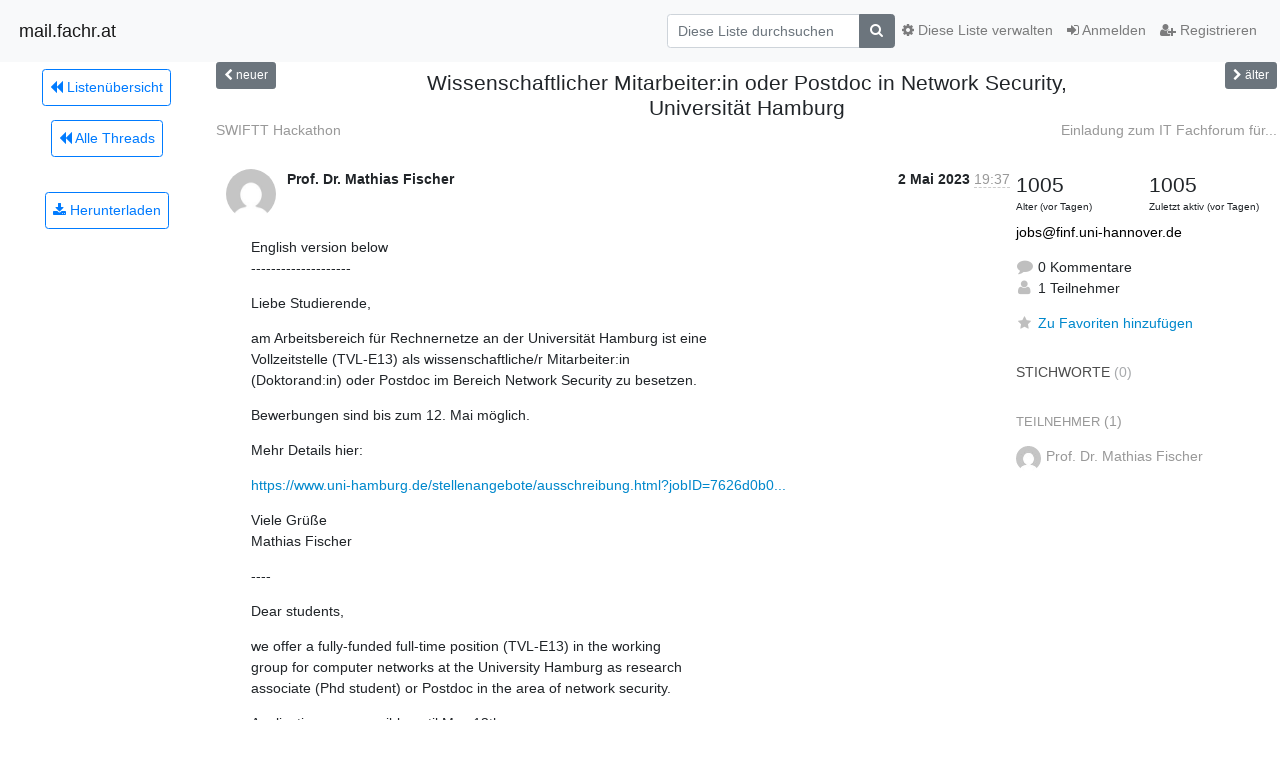

--- FILE ---
content_type: text/html; charset=utf-8
request_url: https://mail.finf.uni-hannover.de/hyperkitty/list/jobs@finf.uni-hannover.de/thread/TSAQTPHG2KF7CKA27AM7VBQJEEYAJPM4/
body_size: 5570
content:




<!DOCTYPE HTML>
<html>
    <head>
        <meta http-equiv="Content-Type" content="text/html; charset=UTF-8" />
        <meta name="viewport" content="width=device-width, initial-scale=1.0" />
        <meta name="ROBOTS" content="INDEX, FOLLOW" />
        <title>
Wissenschaftlicher Mitarbeiter:in oder Postdoc in Network Security, Universität Hamburg - Jobs - mail.fachr.at
</title>
        <meta name="author" content="" />
        <meta name="dc.language" content="en" />
        <link rel="shortcut icon" href="/mailman3/static/hyperkitty/img/favicon.ico" />
        <link rel="stylesheet" href="/mailman3/static/hyperkitty/libs/jquery/smoothness/jquery-ui-1.13.1.min.css" type="text/css" media="all" />
        <link rel="stylesheet" href="/mailman3/static/hyperkitty/libs/fonts/font-awesome/css/font-awesome.min.css" type="text/css" media="all" />
        <link rel="stylesheet" href="/mailman3/static/CACHE/css/output.c3f60da9f34d.css" type="text/css" media="all"><link rel="stylesheet" href="/mailman3/static/CACHE/css/output.e68c4908b3de.css" type="text/css"><link rel="stylesheet" href="/mailman3/static/CACHE/css/output.f44744bb4955.css" type="text/css" media="all">
         
        
        

    </head>

    <body>

    


    <nav class="navbar sticky-top navbar-light bg-light navbar-expand-md">
        <div class="container">
            <div class="navbar-header col-md"> <!--part of navbar that's always present-->
                <button type="button" class="navbar-toggler collapsed" data-toggle="collapse" data-target=".navbar-collapse">
                    <span class="fa fa-bars"></span>
                </button>
                <a class="navbar-brand" href="/hyperkitty/">mail.fachr.at</a>

            </div> <!-- /navbar-header -->

            <div class="navbar-collapse collapse justify-content-end"> <!--part of navbar that's collapsed on small screens-->
                <!-- show dropdown for smaller viewports b/c login name/email may be too long -->
                <!-- only show this extra button/dropdown if we're in small screen sizes -->
                <div class="nav navbar-nav navbar-right auth dropdown d-sm-none">
                  <a href="#" role="button" class="btn dropdown-toggle" id="loginDropdownMenu"
                     data-toggle="dropdown" aria-haspopup="true" aria-expanded="false">
                        
                            <span class="fa fa-bars"></span>
                        
                    </a>
                      
                            <a role="menuitem" tabindex="-1" href="/accounts/login/?next=/hyperkitty/list/jobs%40finf.uni-hannover.de/thread/TSAQTPHG2KF7CKA27AM7VBQJEEYAJPM4/">
                                <span class="fa fa-sign-in"></span>
                                Anmelden
                            </a>
                            <a role="menuitem" tabindex="-1" href="/accounts/signup/?next=/hyperkitty/list/jobs%40finf.uni-hannover.de/thread/TSAQTPHG2KF7CKA27AM7VBQJEEYAJPM4/">
                                <span class="fa fa-user-plus"></span>
                                Registrieren
                            </a>
                        

                </div>
                <form name="search" method="get" action="/hyperkitty/search" class="navbar-form navbar-right my-2 my-lg-2 order-1" role="search">
                    <input type="hidden" name="mlist" value="jobs@finf.uni-hannover.de" />
                        <div class="input-group">
                            <input name="q" type="text" class="form-control"
                                   placeholder="Diese Liste durchsuchen"
                                   
                                   />
                            <span class="input-group-append">
                                <button class="btn btn-secondary" type="submit"><span class="fa fa-search"></span></button>
                            </span>
                        </div>
                </form>
                <!-- larger viewports -->
                <ul class="nav navbar-nav d-none d-sm-flex auth order-3">
                    
                        <li class="nav-item"><a href="/accounts/login/?next=/hyperkitty/list/jobs%40finf.uni-hannover.de/thread/TSAQTPHG2KF7CKA27AM7VBQJEEYAJPM4/" class="nav-link">
                            <span class="fa fa-sign-in"></span>
                            Anmelden
                        </a></li>
                        <li class="nav-item"><a href="/accounts/signup/?next=/hyperkitty/list/jobs%40finf.uni-hannover.de/thread/TSAQTPHG2KF7CKA27AM7VBQJEEYAJPM4/" class="nav-link">
                            <span class="fa fa-user-plus"></span>
                            Registrieren
                        </a></li>
                    
                </ul>

                
                <ul class="nav navbar-nav order-2">
                    <li class="nav-item">
                    
                    <a href="/postorius/lists/jobs.finf.uni-hannover.de/" class="nav-link">
                        <span class="fa fa-cog"></span>
                        Diese Liste verwalten
                    </a>
                    
                    </li>
                </ul>
                


            </div> <!--/navbar-collapse -->
        </div> <!-- /container for navbar -->
    </nav>

    

     <div class="modal fade" tabindex="-1" role="dialog" id="keyboard-shortcuts">
       <div class="modal-dialog" role="document">
         <div class="modal-content">
           <div class="modal-header">
             <button type="button" class="close" data-dismiss="modal" aria-label="Close"><span aria-hidden="true">&times;</span></button>
             <h4 class="modal-title">Tastenkürzel</h4>
           </div>
           <div class="modal-body">
             <h3>Thread-Ansicht</h3>
             <ul>
               <li><code>j</code>: Nächste ungelesene Nachricht </li>
               <li><code>k</code>: Vorherige ungelesene Nachricht </li>
               <li><code>j a</code>: Zu allen Threads wechseln
               <li><code>j l</code>: Zur Listenübersicht springen
             </ul>
           </div>
         </div><!-- /.modal-content -->
       </div><!-- /.modal-dialog -->
     </div><!-- /.modal -->

     <div class="container">
        

<div class="row view-thread">






<div class="d-none d-md-inline col-12 col-md-2">
    <div class="row d-flex justify-content-center flex-column align-items-center">
        
        <a href="/hyperkitty/list/jobs@finf.uni-hannover.de/"
           class="btn btn-outline-primary p-2 m-2">
            <span class="fa fa-backward"></span>
            Listenübersicht</a>

        
        
        <a href="/hyperkitty/list/jobs@finf.uni-hannover.de/latest"
           class="btn btn-outline-primary p-2 m-2">
            <span class="fa fa-backward"></span>
       Alle Threads</a>
    
    </br>
    <!-- Download as mbox -->
    
    <a href="/hyperkitty/list/jobs@finf.uni-hannover.de/export/jobs@finf.uni-hannover.de-TSAQTPHG2KF7CKA27AM7VBQJEEYAJPM4.mbox.gz?thread=TSAQTPHG2KF7CKA27AM7VBQJEEYAJPM4" title="Diesen Diskussionsstrang im komprimierten (gzip) mbox-Format"
          class="btn btn-outline-primary p-2 m-2">
        <i class="fa fa-download"></i> Herunterladen</a>
    
</div>
</div>



    <div class="col-12 col-md-10">

        <!-- thread header: navigation (older/newer), thread title -->
        <div class="thread-header">
          <div class="row">
            
            <div class="col-sm-2">
                
                <a id="next-thread" class="btn btn-secondary btn-sm "
                        title=" SWIFTT Hackathon"
                        href="/hyperkitty/list/jobs@finf.uni-hannover.de/thread/2LS6PQWMXBE4MM75NSUK2WNDLFKUY2WC/">
                    <span class="fa fa-chevron-left"></span>
                    <span class="d-none d-md-inline">neuer</span>
                </a>
               
            </div>
            <div class="col-sm-8">
                <h3>Wissenschaftlicher Mitarbeiter:in oder Postdoc in Network Security, Universität Hamburg</h3>
            </div>
            <div class="col-sm-2 right">
                <a id="prev-thread" class="btn btn-secondary btn-sm "
                    
                    title="Einladung zum IT Fachforum für eure Kommilitoninnen und Kommilitonen"
                    href="/hyperkitty/list/jobs@finf.uni-hannover.de/thread/TA5ZFR42H3JB5AVR3LG5RF74UL6USFM3/"
                    >
                    <span class="fa fa-chevron-right"></span>
                    <span class="d-none d-md-inline">älter</span>
                </a>
            </div>
          </div>
          <div class="thread-titles">
            <div class="row">
                <div class="d-none d-md-block col-md-6">
                
                    <a href="/hyperkitty/list/jobs@finf.uni-hannover.de/thread/2LS6PQWMXBE4MM75NSUK2WNDLFKUY2WC/"
                       title=" SWIFTT Hackathon"
                       > SWIFTT Hackathon</a>
                
                </div>
                <div class="right d-none d-md-block col-md-6">
                
                    <a href="/hyperkitty/list/jobs@finf.uni-hannover.de/thread/TA5ZFR42H3JB5AVR3LG5RF74UL6USFM3/"
                       title="Einladung zum IT Fachforum für eure Kommilitoninnen und Kommilitonen"
                       >Einladung zum IT Fachforum für...</a>
                
                </div>
            </div>
            
            </div>
        </div> <!-- /thread-header -->

        <!-- nav tabs, for smaller screens -->
        <ul class="nav nav-tabs d-md-none">
            <li class="nav-item">
                <a href="#home" class="nav-link active">Erstes Posting</a>
            </li>
            <li class="nav-item">
                <a href="#replies" class="nav-link">Antworten</a>
            </li>
            <li class="nav-item">
                <a href="#stats" class="nav-link">Statistiken</a>
            </li>
            <li class="dropdown nav-item">
                



<a href="" id="navbarMonthsListDrop" class="dropdown-toggle  nav-link " data-toggle="dropdown">
  <span class="d-none d-md-inline ">Thread nach</span> Monat <b class="caret"></b>
</a>
<ul class="dropdown-menu right" role="menu" aria-labelledby="navbarMonthsListDrop">
    
    <li role="presentation" class="dropdown-header disabled dropdown-item">
        <a href="" class="nav-link">----- 2026 -----</a>
    </li>
    
    <li>
        <a class="dropdown-item" href="/hyperkitty/list/jobs@finf.uni-hannover.de/2026/1/"
           >Januar</a>
    </li>
    
    
    <li role="presentation" class="dropdown-header disabled dropdown-item">
        <a href="" class="nav-link">----- 2025 -----</a>
    </li>
    
    <li>
        <a class="dropdown-item" href="/hyperkitty/list/jobs@finf.uni-hannover.de/2025/12/"
           >Dezember</a>
    </li>
    
    <li>
        <a class="dropdown-item" href="/hyperkitty/list/jobs@finf.uni-hannover.de/2025/11/"
           >November</a>
    </li>
    
    <li>
        <a class="dropdown-item" href="/hyperkitty/list/jobs@finf.uni-hannover.de/2025/10/"
           >Oktober</a>
    </li>
    
    <li>
        <a class="dropdown-item" href="/hyperkitty/list/jobs@finf.uni-hannover.de/2025/9/"
           >September</a>
    </li>
    
    <li>
        <a class="dropdown-item" href="/hyperkitty/list/jobs@finf.uni-hannover.de/2025/8/"
           >August</a>
    </li>
    
    <li>
        <a class="dropdown-item" href="/hyperkitty/list/jobs@finf.uni-hannover.de/2025/7/"
           >Juli</a>
    </li>
    
    <li>
        <a class="dropdown-item" href="/hyperkitty/list/jobs@finf.uni-hannover.de/2025/6/"
           >Juni</a>
    </li>
    
    <li>
        <a class="dropdown-item" href="/hyperkitty/list/jobs@finf.uni-hannover.de/2025/5/"
           >Mai</a>
    </li>
    
    <li>
        <a class="dropdown-item" href="/hyperkitty/list/jobs@finf.uni-hannover.de/2025/4/"
           >April</a>
    </li>
    
    <li>
        <a class="dropdown-item" href="/hyperkitty/list/jobs@finf.uni-hannover.de/2025/3/"
           >März</a>
    </li>
    
    <li>
        <a class="dropdown-item" href="/hyperkitty/list/jobs@finf.uni-hannover.de/2025/2/"
           >Februar</a>
    </li>
    
    <li>
        <a class="dropdown-item" href="/hyperkitty/list/jobs@finf.uni-hannover.de/2025/1/"
           >Januar</a>
    </li>
    
    
    <li role="presentation" class="dropdown-header disabled dropdown-item">
        <a href="" class="nav-link">----- 2024 -----</a>
    </li>
    
    <li>
        <a class="dropdown-item" href="/hyperkitty/list/jobs@finf.uni-hannover.de/2024/12/"
           >Dezember</a>
    </li>
    
    <li>
        <a class="dropdown-item" href="/hyperkitty/list/jobs@finf.uni-hannover.de/2024/11/"
           >November</a>
    </li>
    
    <li>
        <a class="dropdown-item" href="/hyperkitty/list/jobs@finf.uni-hannover.de/2024/10/"
           >Oktober</a>
    </li>
    
    <li>
        <a class="dropdown-item" href="/hyperkitty/list/jobs@finf.uni-hannover.de/2024/9/"
           >September</a>
    </li>
    
    <li>
        <a class="dropdown-item" href="/hyperkitty/list/jobs@finf.uni-hannover.de/2024/8/"
           >August</a>
    </li>
    
    <li>
        <a class="dropdown-item" href="/hyperkitty/list/jobs@finf.uni-hannover.de/2024/7/"
           >Juli</a>
    </li>
    
    <li>
        <a class="dropdown-item" href="/hyperkitty/list/jobs@finf.uni-hannover.de/2024/6/"
           >Juni</a>
    </li>
    
    <li>
        <a class="dropdown-item" href="/hyperkitty/list/jobs@finf.uni-hannover.de/2024/5/"
           >Mai</a>
    </li>
    
    <li>
        <a class="dropdown-item" href="/hyperkitty/list/jobs@finf.uni-hannover.de/2024/4/"
           >April</a>
    </li>
    
    <li>
        <a class="dropdown-item" href="/hyperkitty/list/jobs@finf.uni-hannover.de/2024/3/"
           >März</a>
    </li>
    
    <li>
        <a class="dropdown-item" href="/hyperkitty/list/jobs@finf.uni-hannover.de/2024/2/"
           >Februar</a>
    </li>
    
    <li>
        <a class="dropdown-item" href="/hyperkitty/list/jobs@finf.uni-hannover.de/2024/1/"
           >Januar</a>
    </li>
    
    
    <li role="presentation" class="dropdown-header disabled dropdown-item">
        <a href="" class="nav-link">----- 2023 -----</a>
    </li>
    
    <li>
        <a class="dropdown-item" href="/hyperkitty/list/jobs@finf.uni-hannover.de/2023/12/"
           >Dezember</a>
    </li>
    
    <li>
        <a class="dropdown-item" href="/hyperkitty/list/jobs@finf.uni-hannover.de/2023/11/"
           >November</a>
    </li>
    
    <li>
        <a class="dropdown-item" href="/hyperkitty/list/jobs@finf.uni-hannover.de/2023/10/"
           >Oktober</a>
    </li>
    
    <li>
        <a class="dropdown-item" href="/hyperkitty/list/jobs@finf.uni-hannover.de/2023/9/"
           >September</a>
    </li>
    
    <li>
        <a class="dropdown-item" href="/hyperkitty/list/jobs@finf.uni-hannover.de/2023/8/"
           >August</a>
    </li>
    
    <li>
        <a class="dropdown-item" href="/hyperkitty/list/jobs@finf.uni-hannover.de/2023/7/"
           >Juli</a>
    </li>
    
    <li>
        <a class="dropdown-item" href="/hyperkitty/list/jobs@finf.uni-hannover.de/2023/6/"
           >Juni</a>
    </li>
    
    <li>
        <a class="dropdown-item" href="/hyperkitty/list/jobs@finf.uni-hannover.de/2023/5/"
           >Mai</a>
    </li>
    
    <li>
        <a class="dropdown-item" href="/hyperkitty/list/jobs@finf.uni-hannover.de/2023/4/"
           >April</a>
    </li>
    
    <li>
        <a class="dropdown-item" href="/hyperkitty/list/jobs@finf.uni-hannover.de/2023/3/"
           >März</a>
    </li>
    
    <li>
        <a class="dropdown-item" href="/hyperkitty/list/jobs@finf.uni-hannover.de/2023/2/"
           >Februar</a>
    </li>
    
    <li>
        <a class="dropdown-item" href="/hyperkitty/list/jobs@finf.uni-hannover.de/2023/1/"
           >Januar</a>
    </li>
    
    
    <li role="presentation" class="dropdown-header disabled dropdown-item">
        <a href="" class="nav-link">----- 2022 -----</a>
    </li>
    
    <li>
        <a class="dropdown-item" href="/hyperkitty/list/jobs@finf.uni-hannover.de/2022/12/"
           >Dezember</a>
    </li>
    
    <li>
        <a class="dropdown-item" href="/hyperkitty/list/jobs@finf.uni-hannover.de/2022/11/"
           >November</a>
    </li>
    
    <li>
        <a class="dropdown-item" href="/hyperkitty/list/jobs@finf.uni-hannover.de/2022/10/"
           >Oktober</a>
    </li>
    
    <li>
        <a class="dropdown-item" href="/hyperkitty/list/jobs@finf.uni-hannover.de/2022/9/"
           >September</a>
    </li>
    
    <li>
        <a class="dropdown-item" href="/hyperkitty/list/jobs@finf.uni-hannover.de/2022/8/"
           >August</a>
    </li>
    
    <li>
        <a class="dropdown-item" href="/hyperkitty/list/jobs@finf.uni-hannover.de/2022/7/"
           >Juli</a>
    </li>
    
    <li>
        <a class="dropdown-item" href="/hyperkitty/list/jobs@finf.uni-hannover.de/2022/6/"
           >Juni</a>
    </li>
    
    <li>
        <a class="dropdown-item" href="/hyperkitty/list/jobs@finf.uni-hannover.de/2022/5/"
           >Mai</a>
    </li>
    
    <li>
        <a class="dropdown-item" href="/hyperkitty/list/jobs@finf.uni-hannover.de/2022/4/"
           >April</a>
    </li>
    
    <li>
        <a class="dropdown-item" href="/hyperkitty/list/jobs@finf.uni-hannover.de/2022/3/"
           >März</a>
    </li>
    
    <li>
        <a class="dropdown-item" href="/hyperkitty/list/jobs@finf.uni-hannover.de/2022/2/"
           >Februar</a>
    </li>
    
    <li>
        <a class="dropdown-item" href="/hyperkitty/list/jobs@finf.uni-hannover.de/2022/1/"
           >Januar</a>
    </li>
    
    
    <li role="presentation" class="dropdown-header disabled dropdown-item">
        <a href="" class="nav-link">----- 2021 -----</a>
    </li>
    
    <li>
        <a class="dropdown-item" href="/hyperkitty/list/jobs@finf.uni-hannover.de/2021/12/"
           >Dezember</a>
    </li>
    
    <li>
        <a class="dropdown-item" href="/hyperkitty/list/jobs@finf.uni-hannover.de/2021/11/"
           >November</a>
    </li>
    
    <li>
        <a class="dropdown-item" href="/hyperkitty/list/jobs@finf.uni-hannover.de/2021/10/"
           >Oktober</a>
    </li>
    
    <li>
        <a class="dropdown-item" href="/hyperkitty/list/jobs@finf.uni-hannover.de/2021/9/"
           >September</a>
    </li>
    
    <li>
        <a class="dropdown-item" href="/hyperkitty/list/jobs@finf.uni-hannover.de/2021/8/"
           >August</a>
    </li>
    
    <li>
        <a class="dropdown-item" href="/hyperkitty/list/jobs@finf.uni-hannover.de/2021/7/"
           >Juli</a>
    </li>
    
    <li>
        <a class="dropdown-item" href="/hyperkitty/list/jobs@finf.uni-hannover.de/2021/6/"
           >Juni</a>
    </li>
    
    <li>
        <a class="dropdown-item" href="/hyperkitty/list/jobs@finf.uni-hannover.de/2021/5/"
           >Mai</a>
    </li>
    
    <li>
        <a class="dropdown-item" href="/hyperkitty/list/jobs@finf.uni-hannover.de/2021/4/"
           >April</a>
    </li>
    
    <li>
        <a class="dropdown-item" href="/hyperkitty/list/jobs@finf.uni-hannover.de/2021/3/"
           >März</a>
    </li>
    
    <li>
        <a class="dropdown-item" href="/hyperkitty/list/jobs@finf.uni-hannover.de/2021/2/"
           >Februar</a>
    </li>
    
    <li>
        <a class="dropdown-item" href="/hyperkitty/list/jobs@finf.uni-hannover.de/2021/1/"
           >Januar</a>
    </li>
    
    
    <li role="presentation" class="dropdown-header disabled dropdown-item">
        <a href="" class="nav-link">----- 2020 -----</a>
    </li>
    
    <li>
        <a class="dropdown-item" href="/hyperkitty/list/jobs@finf.uni-hannover.de/2020/12/"
           >Dezember</a>
    </li>
    
    <li>
        <a class="dropdown-item" href="/hyperkitty/list/jobs@finf.uni-hannover.de/2020/11/"
           >November</a>
    </li>
    
    <li>
        <a class="dropdown-item" href="/hyperkitty/list/jobs@finf.uni-hannover.de/2020/10/"
           >Oktober</a>
    </li>
    
    <li>
        <a class="dropdown-item" href="/hyperkitty/list/jobs@finf.uni-hannover.de/2020/9/"
           >September</a>
    </li>
    
    <li>
        <a class="dropdown-item" href="/hyperkitty/list/jobs@finf.uni-hannover.de/2020/8/"
           >August</a>
    </li>
    
    <li>
        <a class="dropdown-item" href="/hyperkitty/list/jobs@finf.uni-hannover.de/2020/7/"
           >Juli</a>
    </li>
    
    <li>
        <a class="dropdown-item" href="/hyperkitty/list/jobs@finf.uni-hannover.de/2020/6/"
           >Juni</a>
    </li>
    
    <li>
        <a class="dropdown-item" href="/hyperkitty/list/jobs@finf.uni-hannover.de/2020/5/"
           >Mai</a>
    </li>
    
    <li>
        <a class="dropdown-item" href="/hyperkitty/list/jobs@finf.uni-hannover.de/2020/4/"
           >April</a>
    </li>
    
    <li>
        <a class="dropdown-item" href="/hyperkitty/list/jobs@finf.uni-hannover.de/2020/3/"
           >März</a>
    </li>
    
    <li>
        <a class="dropdown-item" href="/hyperkitty/list/jobs@finf.uni-hannover.de/2020/2/"
           >Februar</a>
    </li>
    
    <li>
        <a class="dropdown-item" href="/hyperkitty/list/jobs@finf.uni-hannover.de/2020/1/"
           >Januar</a>
    </li>
    
    
    <li role="presentation" class="dropdown-header disabled dropdown-item">
        <a href="" class="nav-link">----- 2019 -----</a>
    </li>
    
    <li>
        <a class="dropdown-item" href="/hyperkitty/list/jobs@finf.uni-hannover.de/2019/12/"
           >Dezember</a>
    </li>
    
    <li>
        <a class="dropdown-item" href="/hyperkitty/list/jobs@finf.uni-hannover.de/2019/11/"
           >November</a>
    </li>
    
    
</ul>


            </li>
        </ul> <!-- /navtab -->

        <div class="row">
            <div class="col-sm-12 col-md-9">
                <!-- main section, the email thread -->
                <div id="thread-content">

                    <!-- Start first email -->
                    





<div class="email email-first">

    <div id="TSAQTPHG2KF7CKA27AM7VBQJEEYAJPM4" class="email-header">
        <div class="gravatar-wrapper">
            <div class="gravatar circle">
                <img class="gravatar" src="https://secure.gravatar.com/avatar/cd5220aeec5a63027444f4388e4ecf79.jpg?s=120&amp;d=mm&amp;r=g" width="120" height="120" alt="" />
            </div>
            <div class="email-author">
                <span class="name">
                    
                       Prof. Dr. Mathias Fischer
                    
                </span>
            </div>
        </div>
        <div class="email-date right">
            
            
            <span class="date d-none d-sm-inline">
                2 Mai
                
                    2023
                
            </span>
            <span class="date d-sm-none">
                2 Mai
                
                '23
                
            </span>
            
            <div class="time">
                <span title="Absendezeit: 2. Mai 2023 17:37">19:37</span>
            </div>

        </div>
        
    </div> <!-- /email-header: gravatar, author-info, date, peramlink, changed_subject -->
    <div class="email-body ">
      <p>English version below
--------------------</p>
<p>Liebe Studierende,</p>
<p>am Arbeitsbereich für Rechnernetze an der Universität Hamburg ist eine 
Vollzeitstelle (TVL-E13) als wissenschaftliche/r Mitarbeiter:in 
(Doktorand:in) oder Postdoc im Bereich Network Security zu besetzen.</p>
<p>Bewerbungen sind bis zum 12. Mai möglich.</p>
<p>Mehr Details hier:</p>
<p><a target="_blank" href="https://www.uni-hamburg.de/stellenangebote/ausschreibung.html?jobID=7626d0b0bc091dec7024f200799e3f2568c31bd9">https://www.uni-hamburg.de/stellenangebote/ausschreibung.html?jobID=7626d0b0...</a></p>
<p>Viele Grüße
Mathias Fischer</p>
<p>----</p>
<p>Dear students,</p>
<p>we offer a fully-funded full-time position (TVL-E13) in the working 
group for computer networks at the University Hamburg as research 
associate (Phd student) or Postdoc in the area of network security.</p>
<p>Applications are possible until May 12th.</p>
<p>More details here:
<a target="_blank" href="https://www.uni-hamburg.de/stellenangebote/ausschreibung.html?jobID=7626d0b0bc091dec7024f200799e3f2568c31bd9">https://www.uni-hamburg.de/stellenangebote/ausschreibung.html?jobID=7626d0b0...</a></p>
<p>Best,
Mathias Fischer</p>
<div class="text-muted">-- 
Prof. Dr. Mathias Fischer
Universität Hamburg
<a target="_blank" href="https://net.informatik.uni-hamburg.de">https://net.informatik.uni-hamburg.de</a>

</div>
    </div>

    

    <div class="email-info">
      <div class="likeform-wrapper right">
        <div class="messagelink pull-right">
          <span class="fa fa-font cursor-pointer toggle-font"
                title="In fixierter Schrift anzeigen"
                data-toggle="tooltip" data-placement="bottom"></span>
          <a href="/hyperkitty/list/jobs@finf.uni-hannover.de/message/TSAQTPHG2KF7CKA27AM7VBQJEEYAJPM4/"
             title="Permalink für diese Nachricht"
             data-toggle="tooltip" data-placement="bottom"><i class="fa fa-link"></i></a>
        </div>
        

    <form method="post" class="likeform"
          action="/hyperkitty/list/jobs@finf.uni-hannover.de/message/TSAQTPHG2KF7CKA27AM7VBQJEEYAJPM4/vote">
    <input type="hidden" name="csrfmiddlewaretoken" value="ISkPIQc4bwJHpfILQ73uwAyfE2NSwEshr4tAuHP0u8N1M0SdkWAJvgXj9oEKylSS">
    

		<!-- Hide the status icon
		<i class="icomoon likestatus neutral"></i> -->

		<!-- <span>+0/-0</span> -->
		
			<a class="youlike vote  disabled" title="Sie müssen sich anmelden, um abstimmen zu dürfen."
			href="#like" data-vote="1">
					<i class="fa fa-thumbs-o-up"></i> 0
			</a>
			<a class="youdislike vote disabled" title="Sie müssen sich anmelden, um abstimmen zu dürfen."
			href="#dislike" data-vote="-1">
				<i class="fa fa-thumbs-o-down"></i> 0
			</a>
		
    

    </form>

        </div>

        <!-- Reply link -->
        
        
        <a class="reply reply-mailto" title="Anmelden, um online zu antworten"
           href="mailto:jobs@finf.uni-hannover.de?Subject=Re%3A%20%5BJobs%5D%20Wissenschaftlicher%20Mitarbeiter%3Ain%20oder%20Postdoc%20in%20Network%20Security%2C%20Universit%C3%A4t%20Hamburg&amp;In-Reply-To=&lt;042e9d55-b135-f50c-8d8a-00046eb44f22%40uni-hamburg.de&gt;">
            <i class="fa fa-reply"></i>
            Antworten
        </a>
        
        

        <!-- Attachments -->
        
        <!-- Reply form -->
        

    </div>

</div>

                    <!-- End first email -->

                    <p class="sort-mode">
                        
                        <a href="/hyperkitty/list/jobs@finf.uni-hannover.de/thread/TSAQTPHG2KF7CKA27AM7VBQJEEYAJPM4/?sort=date"
                            >Zeige Antworten nach Datum</a>
                        
                    </p>

                    <div class="anchor-link">
                        <a id="replies"></a>
                    </div>
                    <div class="replies">
                        
                            

    

                        
                    </div>

                </div>
            </div>

            <div class="col-12 col-md-3">
                <div class="anchor-link">
                    <a id="stats"></a>
                </div>
                



<!-- right column -->
<section id="thread-overview-info">
    <!-- Start stats re: dates -->
    <div id="thread-date-info" class="row">
      <div class="col">
        <span class="days-num">1005</span>
        <div class="days-text">
          Alter (vor Tagen)
        </div>
      </div>
      <div class="col">
        <span class="days-num">1005</span>
        <div class="days-text">
          Zuletzt aktiv (vor Tagen)
        </div>
        </div>
    </div> <!-- /Stats re: dates -->

    <p class="list-name">
        <a href="/hyperkitty/list/jobs@finf.uni-hannover.de/">
            jobs@finf.uni-hannover.de
        </a>
    </p>

    

    <p class="thread-overview-details">
    <div>
        <i class="fa fa-fw fa-comment"></i>
        0 Kommentare
    </div>
    <div>
        <i class="fa fa-fw fa-user"></i>
        1 Teilnehmer
    </div>
    
    </p>

    <form id="fav_form" name="favorite" method="post" class="favorite"
          action="/hyperkitty/list/jobs@finf.uni-hannover.de/thread/TSAQTPHG2KF7CKA27AM7VBQJEEYAJPM4/favorite">
        <input type="hidden" name="csrfmiddlewaretoken" value="ISkPIQc4bwJHpfILQ73uwAyfE2NSwEshr4tAuHP0u8N1M0SdkWAJvgXj9oEKylSS">
        <input type="hidden" name="action" value="add" />
        <p>
            <a href="#AddFav" class="notsaved disabled" title="Sie müssen angemeldet sein, um Favoriten zu haben.">
                <i class="fa fa-fw fa-star"></i>Zu Favoriten hinzufügen</a>
            <a href="#RmFav" class="saved">
                <i class="fa fa-fw fa-star"></i>Von Favoriten entfernen</a>
        </p>
    </form>

    

    <div id="tags">
        

        <span id="tag-title">Stichworte</span> (0)
        

    </div>
    
    
    <div id="participants">
        <span id="participants_title">Teilnehmer</span> (1)
        <ul class="list-unstyled">
            
            <li class="row">
                <div class="participant-gravatar col-sm-auto circle-small"><img class="gravatar" src="https://secure.gravatar.com/avatar/cd5220aeec5a63027444f4388e4ecf79.jpg?s=48&amp;d=mm&amp;r=g" width="48" height="48" alt="" /></div>
                <div class="participant-name col">Prof. Dr. Mathias Fischer</div>
            </li>
            
        </ul>
    </div>
    
</section>



            </div>

        </div>

    </div>

</div>

<!-- end of content -->

    </div> <!-- /container for content -->

    <footer class="footer">
      <div class="container">
        <p class="text-muted">
            Angetrieben von <a href="http://hyperkitty.readthedocs.org">HyperKitty</a> Version 1.3.7.
        </p>
      </div>
    </footer>

    <script src="/mailman3/static/hyperkitty/libs/jquery/jquery-3.6.0.min.js"></script>
    <script src="/mailman3/static/hyperkitty/libs/jquery/jquery-ui-1.13.1.min.js"></script>
    <script src="/mailman3/static/CACHE/js/output.deaccd28a705.js"></script>
    

<script type="text/javascript">
    $(document).ready(function() {
        //enable tooltips for thread buttons
        $("btn#next-thread").tooltip();
        $("btn#prev-thread").tooltip();

        setup_category();
        setup_tags();
        setup_favorites();
        // Hide quotes by default in the thread view
        fold_quotes("div.container");
        // Load the replies
        update_thread_replies("/hyperkitty/list/jobs@finf.uni-hannover.de/thread/TSAQTPHG2KF7CKA27AM7VBQJEEYAJPM4/replies?sort=thread&last_view=");
        setup_unreadnavbar("#unreadnavbar");
        setup_thread_keyboard_shortcuts();
    });
</script>



    


    </body>
</html>


--- FILE ---
content_type: text/css
request_url: https://mail.finf.uni-hannover.de/mailman3/static/CACHE/css/output.c3f60da9f34d.css
body_size: 251
content:
@font-face{font-family:'icomoon';src:url('/mailman3/static/hyperkitty/libs/fonts/icomoon/fonts/icomoon.eot?-reqkd2&33a62b201a4c');src:url('/mailman3/static/hyperkitty/libs/fonts/icomoon/fonts/icomoon.eot?&33a62b201a4c#iefix-reqkd2') format('embedded-opentype'),url('/mailman3/static/hyperkitty/libs/fonts/icomoon/fonts/icomoon.woff?-reqkd2&33a62b201a4c') format('woff'),url('/mailman3/static/hyperkitty/libs/fonts/icomoon/fonts/icomoon.ttf?-reqkd2&33a62b201a4c') format('truetype'),url('/mailman3/static/hyperkitty/libs/fonts/icomoon/fonts/icomoon.svg?-reqkd2&33a62b201a4c#icomoon') format('svg');font-weight:normal;font-style:normal}.icomoon{font-family:'icomoon';speak:none;font-style:normal;font-weight:normal;font-variant:normal;text-transform:none;line-height:1;-webkit-font-smoothing:antialiased;-moz-osx-font-smoothing:grayscale}@font-face{font-family:'Droid Sans';font-style:normal;font-weight:400;src:local('Droid Sans'),local('DroidSans'),url(/mailman3/static/hyperkitty/libs/fonts/droid/DroidSans.ttf?33a62b201a4c) format('truetype')}@font-face{font-family:'Droid Sans Mono';font-style:normal;font-weight:400;src:local('Droid Sans Mono'),local('DroidSansMono'),url(/mailman3/static/hyperkitty/libs/fonts/droid/DroidSansMono.ttf?33a62b201a4c) format('truetype')}